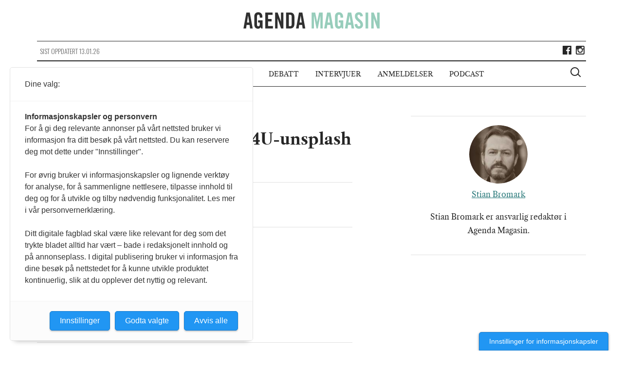

--- FILE ---
content_type: image/svg+xml
request_url: https://agendamagasin.no/wp-content/themes/ripples/dist/images/logo.svg
body_size: 862
content:
<svg width="201" height="26" viewBox="0 0 201 26" version="1.1" xmlns="http://www.w3.org/2000/svg"><g stroke="none" stroke-width="1" fill="none" fill-rule="evenodd"><path d="M4.043 25.075H.147l4.318-23.89h5.001l4.32 23.89H9.89l-.715-5.295H4.758l-.715 5.295zm1.3-8.869h3.246L7 5.948h-.065L5.343 16.206zM21.677 12.963h6.592v12.112H26.32l-.747-1.787c-1.202 1.456-2.177 2.118-4.06 2.118-3.183 0-5.391-2.317-5.391-6.122V6.974c0-3.375 1.949-6.122 5.91-6.122 4.028 0 6.04 2.98 6.04 6.552v1.522h-3.83c0-3.574-.715-4.5-2.307-4.5-.974 0-1.786.597-1.786 2.614v12.277c0 1.522.488 2.515 1.884 2.515 1.624 0 2.208-.927 2.208-3.31v-2.316h-2.565v-3.243M32.36 25.075V1.185h10.782v3.572h-6.755v6.155h5.196v3.574h-5.196V21.5h7.21v3.574H32.36M46.779 25.075V1.185h3.734l4.904 13.665h.065V1.184h3.638v23.89h-3.508l-5.131-14.923h-.065v14.924H46.78M63.017 1.184h5.974c4.157 0 6.366 2.317 6.366 7.214v9.463c0 4.897-2.21 7.214-6.366 7.214h-5.974V1.185zM67.043 21.7h1.397c2.143 0 2.89-.827 2.89-3.342V7.9c0-2.514-.747-3.342-2.89-3.342h-1.397V21.7zM81.591 25.075h-3.897l4.32-23.89h5l4.32 23.89h-3.896l-.715-5.295h-4.418l-.714 5.295zm1.299-8.869h3.248L84.547 5.948h-.065L82.89 16.206z" fill="#303030"/><path d="M117.02 1.184v23.89h-3.506V6.412h-.066l-3.636 18.664h-1.95L104.227 6.41h-.065v18.664h-3.508V1.185h5.293l2.858 13.962h.065l2.858-13.963h5.293M123.06 25.075h-3.897l4.32-23.89h5.001l4.319 23.89h-3.896l-.715-5.295h-4.417l-.715 5.295zm1.3-8.869h3.247l-1.591-10.258h-.066l-1.59 10.258zM140.693 12.963h6.593v12.112h-1.948l-.748-1.787c-1.2 1.456-2.174 2.118-4.059 2.118-3.183 0-5.39-2.317-5.39-6.122V6.974c0-3.375 1.948-6.122 5.91-6.122 4.027 0 6.04 2.98 6.04 6.552v1.522h-3.83c0-3.574-.716-4.5-2.307-4.5-.975 0-1.787.597-1.787 2.614v12.277c0 1.522.487 2.515 1.883 2.515 1.625 0 2.21-.927 2.21-3.31v-2.316h-2.567v-3.243M153.716 25.075h-3.897l4.319-23.89h5.002l4.32 23.89h-3.899l-.713-5.295h-4.418l-.714 5.295zm1.299-8.869h3.248l-1.591-10.258h-.065l-1.592 10.258zM172.486 7.073c-.162-2.05-1.234-2.647-2.143-2.647-1.3 0-2.014.86-2.014 2.35 0 4.07 8.184 6.023 8.184 12.508 0 3.938-2.598 6.122-6.365 6.122-3.735 0-5.88-3.045-6.04-6.619l3.831-.562c.162 2.415 1.104 3.607 2.404 3.607 1.396 0 2.338-.761 2.338-2.184 0-4.732-8.184-5.99-8.184-12.84 0-3.805 2.273-5.956 6.236-5.956 3.28 0 5.227 2.416 5.585 5.792l-3.832.43M180.117 1.184h4.026v23.892h-4.026V1.184zM188.592 25.075V1.185h3.735l4.904 13.665h.066V1.184h3.636v23.89h-3.507l-5.131-14.923h-.065v14.924h-3.638" fill="#97CDBB"/></g></svg>